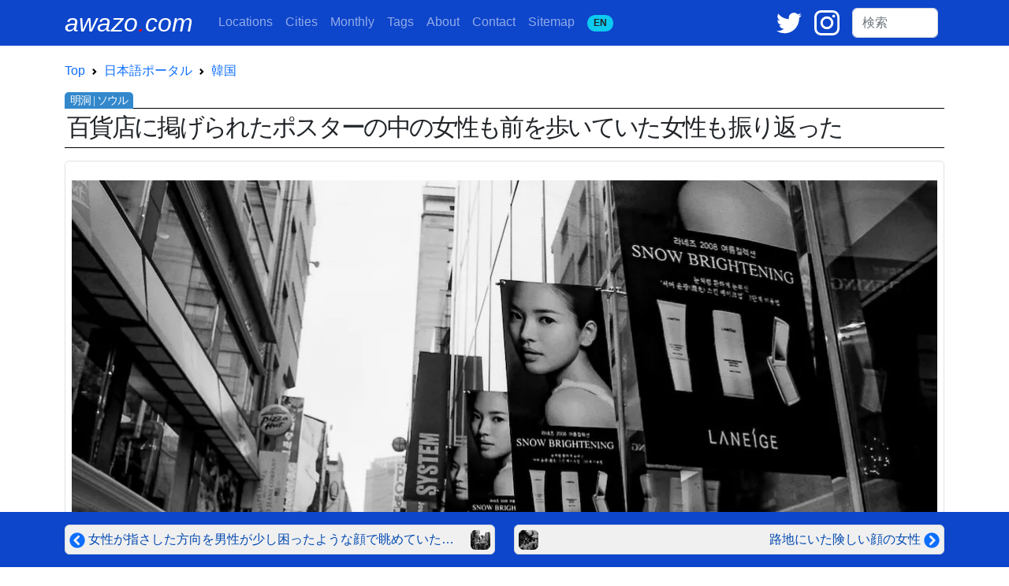

--- FILE ---
content_type: text/html; charset=UTF-8
request_url: https://awazo.com/ja/article/looking_back.html
body_size: 15434
content:
<!DOCTYPE html>
<html lang="ja">
<head prefix="og: http://ogp.me/ns# fb: http://ogp.me/ns/fb# article: http://ogp.me/ns/blog#">
<!-- Google tag (gtag.js) -->
<script async defer src="https://www.googletagmanager.com/gtag/js?id=G-K2JGFR1K5N"></script>
<script async defer>window.dataLayer=window.dataLayer||[];function gtag(){dataLayer.push(arguments);}gtag('js',new Date());gtag('config','G-K2JGFR1K5N');</script>
<meta charset="utf-8">
<meta name="viewport" content="width=device-width, initial-scale=1">
<meta name="theme-color" content="#0D45CB">
<meta name="apple-mobile-web-app-status-bar-style" content="black-translucent">

<link rel="preconnect" href="https://cdn.jsdelivr.net">
<link rel="preload prefetch" as="style" href="https://cdn.jsdelivr.net/npm/bootstrap@5.2.3/dist/css/bootstrap.min.css" integrity="sha384-rbsA2VBKQhggwzxH7pPCaAqO46MgnOM80zW1RWuH61DGLwZJEdK2Kadq2F9CUG65" crossorigin="anonymous">
<link rel="preload prefetch" as="script" href="https://cdn.jsdelivr.net/npm/bootstrap@5.2.3/dist/js/bootstrap.min.js" integrity="sha384-cuYeSxntonz0PPNlHhBs68uyIAVpIIOZZ5JqeqvYYIcEL727kskC66kF92t6Xl2V" crossorigin="anonymous">
<link rel="preconnect" href="https://www.googletagmanager.com">

<title>【明洞 | ソウル旅行記】ポスターの中の女性も前を歩いていた女性も振り返っていた | Photo by awazo.com</title>

<link rel="alternate" hreflang="en" href="https://awazo.com/article/looking_back.html">
<link rel="alternate" hreflang="ja" href="https://awazo.com/ja/article/looking_back.html">
<link rel="canonical" href="https://awazo.com/ja/article/looking_back.html">

<link rel="shortcut icon" href="https://awazo.com/img/a-dot.png" type="image/x-icon">
<link rel="icon" href="https://awazo.com/img/a-dot.png" type="image/x-icon">
<link rel="apple-touch-icon-precomposed" href="https://awazo.com/img/a-dot.png">

<link rel="alternate" type="application/rss+xml" title="English feed" href="http://feeds.feedburner.com/BoxmanFoto">
<link rel="alternate" type="application/rss+xml" title="日本語feed" href="http://feeds.feedburner.com/BoxmanFotoJP">

<link href="https://cdn.jsdelivr.net/npm/bootstrap@5.2.3/dist/css/bootstrap.min.css" rel="stylesheet" integrity="sha384-rbsA2VBKQhggwzxH7pPCaAqO46MgnOM80zW1RWuH61DGLwZJEdK2Kadq2F9CUG65" crossorigin="anonymous">

<meta name="subject" content="ストリート・フォトグラフィー">

  <meta name="description" content="ソウルにて。明洞はソウル随一の繁華街だ。歩き回っていたら、お洒落なお店が立ち並ぶ中に伊勢丹までもあるのに気がついた。東京の新宿に本店を構える百貨店もソウルに進出しているようだ。壁に沿って掲げられた化粧品のポスター中の女性は一斉に振り返って涼し気な眼差しを道に向けていた。並んでいたポスターがちょっとシュールだった…">



<!-- Open Graph -->
<meta property="og:site_name" content="awazo.com">
<meta property="og:title" content="ポスターの中の女性も前を歩いていた女性も振り返っていた | Photo by awazo.com">
<meta property="og:type" content="article">
<meta property="og:url" content="https://awazo.com/ja/article/looking_back.html">
<meta property="og:description" content="明洞はソウル随一の繁華街だ。歩き回っていたら、お洒落なお店が立ち並ぶ中に伊勢丹までもあるのに気がついた。東京の新宿に本店を構える百貨店もソウルに進出しているようだ。壁に沿って掲げられた化粧品のポスター中の女性は一斉に振り返って涼し気な眼差しを道に向けていた。並んでいたポスターがちょっとシュールだった…">
<meta property="og:image" content="https://awazo.com/photo/2008/2166-look-back-0809C195_0032SQ.jpg">
<meta property="og:image:width" content="1100">
<meta property="og:image:height" content="736">
<meta property="article:publisher" content="https://www.facebook.com/TOPhotography">
<meta property="fb:app_id" content="124638000903710">
<meta property="article:section" content="ストリート・フォトグラフィー">
<meta property="article:tag" content="広告,カップル,振り返る,ソウル">

<!-- Twitter Card -->
<meta name="twitter:card" content="summary_large_image">
<meta name="twitter:url" content="https://awazo.com/ja/article/looking_back.html">
<meta name="twitter:title" content="ポスターの中の女性も前を歩いていた女性も振り返っていた | Photo by awazo.com">
<meta name="twitter:description" content="明洞はソウル随一の繁華街だ。歩き回っていたら、お洒落なお店が立ち並ぶ中に伊勢丹までもあるのに気がついた。東京の新宿に本店を構える百貨店もソウルに進出しているようだ。壁に沿って掲げられた化粧品のポスター中の女性は一斉に振り返って涼し気な眼差しを道に向けていた。並んでいたポスターがちょっとシュールだった…">
<meta name="twitter:image" content="https://awazo.com/photo/2008/2166-look-back-0809C195_0032SQ.jpg">
<meta name="twitter:site" content="@ozawatetsu">

<meta name="msvalidate.01" content="A40D2489BAEE155F083FBA94796A8811">
<meta name="google-site-verification" content="bjKy7dM3R-wz6o6B2KBdfpz3mIt7lWuANuR6NXbYm3Y">
<meta name="google" value="notranslate">
<meta name="format-detection" content="telephone=no">
<meta name="robots" content="all">
<meta name="author" content="Tetsu Ozawa">

<script type="application/ld+json">
{
  "@context" : "http://schema.org",
  "@type" : "BlogPosting",
  "mainEntityOfPage": {
    "@type": "WebPage",
    "@id": "https://awazo.com/ja/article/looking_back.html"
  },
  "headline" : "ポスターの中の女性も前を歩いていた女性も振り返っていた",
  "description": "百貨店に掲げられたポスターの中の女性も前を歩いていた女性も振り返った",
  "image": "https://awazo.com/photo/2008/2166-look-back-0809C195_0032SQ.jpg",
  "author" : {
    "@type": "Person",
    "name" : "オザワテツ"
  },
  "publisher": {
    "@type": "Organization",
    "name": "Tetsu Ozawa Photography",
    "logo": {
      "@type": "ImageObject",
      "url": "https://awazo.com/img/top.png",
      "width": 248,
      "height": 60
    }
  },
  "datePublished": "2008-11-01",
  "dateModified": "2024-07-01"
}
</script>
<script type="application/ld+json">
    [
    {
    "@context": "https://schema.org",
    "@type": "BreadcrumbList",
    "itemListElement": [{
        "@type": "ListItem",
        "position": 1,
        "name": "awazo.com",
        "item": "https://awazo.com/"
      },{
        "@type": "ListItem",
        "position": 2,
        "name": "日本語ポータル",
        "item": "https://awazo.com/ja/home.php"
      },{
        "@type": "ListItem",
        "position": 3,
        "name": "韓国",
        "item": "https://awazo.com/ja/category/south_korea.php"
      },{
        "@type": "ListItem",
        "position": 4,
        "name": "ポスターの中の女性も前を歩いていた女性も振り返っていた",
        "item": "https://awazo.com/ja/article/looking_back.html"
      }]
    },

    {
    "@context": "https://schema.org",
    "@type": "BreadcrumbList",
    "itemListElement": [{
        "@type": "ListItem",
        "position": 1,
        "name": "awazo.com",
        "item": "https://awazo.com/"
      },{
        "@type": "ListItem",
        "position": 2,
        "name": "日本語ポータル",
        "item": "https://awazo.com/ja/home.php"
      },{
        "@type": "ListItem",
        "position": 3,
        "name": "町角",
        "item": "https://awazo.com/ja/category/in_the_city.php"
      },{
        "@type": "ListItem",
        "position": 4,
        "name": "ポスターの中の女性も前を歩いていた女性も振り返っていた",
        "item": "https://awazo.com/ja/article/looking_back.html"
      }]
    },

    {
    "@context": "https://schema.org",
    "@type": "BreadcrumbList",
    "itemListElement": [{
        "@type": "ListItem",
        "position": 1,
        "name": "awazo.com",
        "item": "https://awazo.com/"
      },{
        "@type": "ListItem",
        "position": 2,
        "name": "日本語ポータル",
        "item": "https://awazo.com/ja/home.php"
      },{
        "@type": "ListItem",
        "position": 3,
        "name": "2008年11月",
        "item": "https://awazo.com/monthly/200811.php"
      },{
        "@type": "ListItem",
        "position": 4,
        "name": "ポスターの中の女性も前を歩いていた女性も振り返っていた",
        "item": "https://awazo.com/ja/article/looking_back.html"
      }]
    }]
</script>

<style>
h1 {
  position: relative;
  border-top:1px solid black;
  border-bottom:1px solid black;
  padding: 0.25em 0.1em;
  margin: 1em 0 0.5em;
  border-radius: 0;
  letter-spacing: -2pt;
  line-height:26pt;
  font-size:23pt;
  font-family:serif;
  line-break:strict;
}
h1:after {
  /*タブ*/
  position: absolute;
  content: '明洞 | ソウル';
  background: #3388CC;
  color: #fff;
  left: 0px;
  bottom: 100%;
  border-radius: 5px 5px 0px 0px;
  padding: 4px 7px;
  font-size: 0.45em;
  line-height: 1;
  letter-spacing: -0.07em;
}
h3 {
  border-top: solid 1px #adb5bd;
  position: relative;
  letter-spacing: -1pt;
}
h3:after {
  position: absolute;
  content: " ";
  display: block;
  border-top: solid 4px #3388CC;
  top: -1px;
  width: 40%;
}
img {
    max-width: 100%;
    height: auto;
}
a {text-decoration-thickness:1px;text-underline-offset:3px;}
.related-title {color:gray;font-size:0.75rem;line-height:0.9rem;}
.container {max-width: 1140px;}
.honbun-style {font-size:clamp(1rem, 0.864rem + 0.68vw, 1.375rem);line-height:calc( 140% + 6.4px );text-align:justify;color:#666666;}
.place-midashi { background-color: #135390;font-size:0.85rem;line-height: 0.9rem;opacity:0.8;width:100%;border-top:solid 1px white;border-left:solid 1px white;}
.title-ecli {
  width:100%;
  max-width: 200px;
  text-overflow: ellipsis;
  display: -webkit-box;
  -webkit-box-orient: vertical;
  -webkit-line-clamp: 3;
  overflow: hidden;
}
.title-ecli-nav {display:-webkit-box;-webkit-line-clamp:1;-webkit-box-orient:vertical;overflow:hidden;}
.card-img-overlay {
  text-align:center;
  backdrop-filter: blur(1px);
  -webkit-backdrop-filter: blur(1px);
}
.card-cat-text {
  font-weight:bold;
  line-height:2.0rem;
  font-size:1.8rem;
  position:absolute;
  top: 50%;
  left: 50%;
  transform: translate(-50%, -50%);
  line-break:strict;
  width:100%;
  text-shadow: black 1px 0 10px;
}
.card-desc {
  position:absolute;
  bottom:0;
  left:0;
  background:linear-gradient(rgba(0,0,0,0),rgba(0,0,0,1));
  width:100%;
}
.quote-1 {
    max-width: 850px;
    padding: 1em 1.5em;
    border-left: 4px solid #f2f2f2;
    color: #333333;
}
.quote-1:has(cite) {
    padding-bottom: .5em;
}
.quote-1 p {
    margin-top: 0;
}
.quote-1 p:last-of-type {
   margin-bottom: 0;
}
.htwo {font-size:clamp(1rem, 0.864rem + 0.68vw, 1.5rem);color:black;padding-left: 0.5rem; border-left: 10px solid #000;margin-top:4.5rem;font-weight: bold;}
</style>
</head>
<body style="font-family:sans-serif;line-height:2rem;">

<!-- nav bar -->
<nav class="navbar navbar-expand-lg navbar-dark" style="background-color:#0D45CB;">
  <div class="container">
    <a class="navbar-brand pe-2 text-white text-decoration-none" style="font-size:2rem;" href="//awazo.com/" title="awazo.com"><i>awazo<span style="color: red;">.</span>com</i></a>
  
    <div class="ms-auto d-lg-none">
      <span class="me-2">
        <a href="https://twitter.com/ozawatetsu" target="blank" title="Twitter"><svg xmlns="http://www.w3.org/2000/svg" width="24" viewBox="0 0 100 100"><g transform="translate(-417 -334)"><rect width="100" height="100" transform="translate(417 334)" fill="none"></rect><path d="M120.1,73.642a41.478,41.478,0,0,1-11.782,3.242,20.588,20.588,0,0,0,9.027-11.358,40.767,40.767,0,0,1-13.032,4.98A20.51,20.51,0,0,0,68.818,84.534a20.086,20.086,0,0,0,.53,4.683,58.142,58.142,0,0,1-42.3-21.466,20.575,20.575,0,0,0,6.357,27.421,20.024,20.024,0,0,1-9.3-2.564v.254A20.534,20.534,0,0,0,40.57,112.993a20.652,20.652,0,0,1-5.4.72,19.355,19.355,0,0,1-3.857-.381,20.549,20.549,0,0,0,19.178,14.262A41.134,41.134,0,0,1,25,136.388a41.587,41.587,0,0,1-4.9-.3,57.47,57.47,0,0,0,31.426,9.282c37.762,0,58.4-31.3,58.4-58.445,0-.89-.021-1.78-.064-2.649A42.112,42.112,0,0,0,120.1,73.642Z" transform="translate(396.9 280)" fill="#fff"></path></g></svg></a>
      </span>
      <span class="me-3">
        <a href="https://www.instagram.com/ozawatetsu/" target="blank" title="Instagram"><svg xmlns="http://www.w3.org/2000/svg" width="24" viewBox="0 0 100 100"><g transform="translate(-271 -334)"><rect width="100" height="100" transform="translate(271 334)" fill="none"></rect><g transform="translate(267.6 329.2)"><path d="M41.206,16.7A25.806,25.806,0,1,0,67.013,42.506,25.856,25.856,0,0,0,41.206,16.7Zm0,42.339A16.532,16.532,0,1,1,57.739,42.506,16.607,16.607,0,0,1,41.206,59.039Z" transform="translate(12.194 12.092)" fill="#fff"></path><circle cx="5.847" cy="5.847" r="5.847" transform="translate(74.368 22.34)" fill="#fff"></circle><path d="M95.335,13.066C90.094,7.623,82.634,4.8,74.166,4.8H32.634C15.094,4.8,3.4,16.494,3.4,34.034V75.365c0,8.669,2.823,16.129,8.468,21.573,5.444,5.242,12.7,7.863,20.968,7.863H73.965c8.669,0,15.927-2.823,21.169-7.863,5.444-5.242,8.266-12.7,8.266-21.371V34.034C103.4,25.566,100.577,18.308,95.335,13.066Zm-.806,62.5c0,6.25-2.218,11.29-5.847,14.718s-8.669,5.242-14.718,5.242H32.835c-6.048,0-11.089-1.815-14.718-5.242-3.629-3.629-5.444-8.669-5.444-14.919V34.034c0-6.048,1.815-11.089,5.444-14.718,3.427-3.427,8.669-5.242,14.718-5.242H74.368c6.048,0,11.089,1.815,14.718,5.444a20.8,20.8,0,0,1,5.444,14.516V75.566Z" transform="translate(0 0)" fill="#fff"></path></g></g></svg></a>
      </span>
    </div>

    <button class="navbar-toggler" type="button" data-bs-toggle="collapse" data-bs-target="#boxmannavbars" aria-controls="boxmannavbars" aria-expanded="false" aria-label="Toggle navigation">
      <span class="navbar-toggler-icon"></span>
    </button>
  
    <div class="collapse navbar-collapse" id="boxmannavbars">
      <ul class="navbar-nav me-auto mb-2 mb-lg-0" style="line-height:1.2rem">
        <li class="nav-item">
          <a class="nav-link" href="//awazo.com/ja/category/"><span class="d-md-none">Photographing </span>Locations</a>
        </li>
        <li class="nav-item">
          <a class="nav-link" href="//awazo.com/ja/cities.php">Cities</a>
        </li>
        <li class="nav-item">
          <a class="nav-link" href="//awazo.com/ja/monthly/">Monthly<span class="d-md-none"> Archives</span></a>
        </li>
        <li class="nav-item">
          <a class="nav-link" href="//awazo.com/ja/tag.php">Tags</a>
        </li>
        <li class="nav-item">
          <a class="nav-link" href="//awazo.com/ja/about.php">About<span class="d-md-none"> awazo.com</span></a>
        </li>
        <li class="nav-item">
          <a class="nav-link" target="blank" href="//portfolio.awazo.com/contact">Contact</a>
        </li>
        <li class="nav-item">
          <a class="nav-link" href="//awazo.com/ja/sitemap.php">Sitemap</a>
        </li>
        <li class="nav-item">
          <a class="nav-link text-monospace" href="https://awazo.com/article/looking_back.html" rel="alternate" hreflang="en"><span class="badge rounded-pill bg-info text-dark">EN<span class="d-md-none">GLISH VERSION</span></span></a>
        </li>
      </ul>
  
      <span class="me-3 d-none d-lg-block">
        <a href="https://twitter.com/ozawatetsu" target="blank" title="Twitter"><svg xmlns="http://www.w3.org/2000/svg" width="32" viewBox="0 0 100 100"><g transform="translate(-417 -334)"><rect width="100" height="100" transform="translate(417 334)" fill="none"></rect><path d="M120.1,73.642a41.478,41.478,0,0,1-11.782,3.242,20.588,20.588,0,0,0,9.027-11.358,40.767,40.767,0,0,1-13.032,4.98A20.51,20.51,0,0,0,68.818,84.534a20.086,20.086,0,0,0,.53,4.683,58.142,58.142,0,0,1-42.3-21.466,20.575,20.575,0,0,0,6.357,27.421,20.024,20.024,0,0,1-9.3-2.564v.254A20.534,20.534,0,0,0,40.57,112.993a20.652,20.652,0,0,1-5.4.72,19.355,19.355,0,0,1-3.857-.381,20.549,20.549,0,0,0,19.178,14.262A41.134,41.134,0,0,1,25,136.388a41.587,41.587,0,0,1-4.9-.3,57.47,57.47,0,0,0,31.426,9.282c37.762,0,58.4-31.3,58.4-58.445,0-.89-.021-1.78-.064-2.649A42.112,42.112,0,0,0,120.1,73.642Z" transform="translate(396.9 280)" fill="#fff"></path></g></svg></a>
      </span>
  
      <span class="me-3 d-none d-lg-block">
        <a href="https://www.instagram.com/ozawatetsu/" target="blank" title="Instagram"><svg xmlns="http://www.w3.org/2000/svg" width="32" viewBox="0 0 100 100"><g transform="translate(-271 -334)"><rect width="100" height="100" transform="translate(271 334)" fill="none"/><g transform="translate(267.6 329.2)"><path d="M41.206,16.7A25.806,25.806,0,1,0,67.013,42.506,25.856,25.856,0,0,0,41.206,16.7Zm0,42.339A16.532,16.532,0,1,1,57.739,42.506,16.607,16.607,0,0,1,41.206,59.039Z" transform="translate(12.194 12.092)" fill="#fff"/><circle cx="5.847" cy="5.847" r="5.847" transform="translate(74.368 22.34)" fill="#fff"/><path d="M95.335,13.066C90.094,7.623,82.634,4.8,74.166,4.8H32.634C15.094,4.8,3.4,16.494,3.4,34.034V75.365c0,8.669,2.823,16.129,8.468,21.573,5.444,5.242,12.7,7.863,20.968,7.863H73.965c8.669,0,15.927-2.823,21.169-7.863,5.444-5.242,8.266-12.7,8.266-21.371V34.034C103.4,25.566,100.577,18.308,95.335,13.066Zm-.806,62.5c0,6.25-2.218,11.29-5.847,14.718s-8.669,5.242-14.718,5.242H32.835c-6.048,0-11.089-1.815-14.718-5.242-3.629-3.629-5.444-8.669-5.444-14.919V34.034c0-6.048,1.815-11.089,5.444-14.718,3.427-3.427,8.669-5.242,14.718-5.242H74.368c6.048,0,11.089,1.815,14.718,5.444a20.8,20.8,0,0,1,5.444,14.516V75.566Z" transform="translate(0 0)" fill="#fff"/></g></g></svg></a>
      </span>
  
      <form class="form-inline my-2 my-md-0 pe-2 mt-md-3 mt-3 mt-lg-0" id="cse-search-box" action="https://google.com/cse">
        <input type="hidden" name="cx" value="partner-pub-1339234711404547:8592950862">
        <input type="hidden" name="ie" value="UTF-8">
        <input class="form-control" type="text" name="q" size="8" placeholder="検索">
        <div class="gcse-search"></div>
      </form>
    </div>
  </div>
  </nav>
  <!-- /nab bar -->

<div class="container my-0" id="trunk">

<!-- Breadcrumb -->
<nav style="--bs-breadcrumb-divider: url(&#34;data:image/svg+xml,%3Csvg xmlns='http://www.w3.org/2000/svg' width='8' height='8'%3E%3Cpath d='M2.5 0L1 1.5 3.5 4 1 6.5 2.5 8l4-4-4-4z' fill='currentColor'/%3E%3C/svg%3E&#34;);" aria-label="breadcrumb">
  <ol class="breadcrumb mb-0 bg-white pl-0 pt-3">
    <li class="breadcrumb-item"><a class="text-decoration-none" href="//awazo.com/" title="awazo.com">Top</a></li>
    <li class="breadcrumb-item"><a class="text-decoration-none" href="//awazo.com/ja/home.php" title="日本語ポータル">日本語ポータル</a></li>
    <li class="breadcrumb-item"><a class="text-decoration-none" href="//awazo.com/ja/category/south_korea.php" title="韓国 アーカイブ">韓国</a></li>
  </ol>
</nav>
<!-- /Breadcrumb -->

<!-- Photo title -->
<h1 class="mb-0" style="text-align:justify">百貨店に掲げられたポスターの中の女性も前を歩いていた女性も振り返った</h1>
<!-- /Photo title -->

<!-- main photo -->
<div class="text-center mt-3">
  <figure id="main_photo" class="mx-auto pt-4 px-2 pb-2 border rounded" style="width:fit-content">
    
    <picture>

                      <source media="(min-width:801px)" srcset="https://awazo.com/photo/2008/2166-look-back-0809C195_0032SQ.webp" type="image/webp">
      
                      <source media="(min-width:601px)" srcset="" type="image/webp">
      
                      <source media="(min-width:451px)" srcset="https://awazo.com/photo/2008/2166-look-back-0809C195_0032SQ-600w.webp" type="image/webp">
      
                                <source media="(min-width:401px)" srcset="https://awazo.com/photo/2008/2166-look-back-0809C195_0032SQ-600w.webp 1x, https://awazo.com/photo/2008/2166-look-back-0809C195_0032SQ-700w.webp 2x" type="image/webp">
                  
                      <source media="(max-width:400px)" srcset="https://awazo.com/photo/2008/2166-look-back-0809C195_0032SQ-400w.webp 1x, https://awazo.com/photo/2008/2166-look-back-0809C195_0032SQ-700w.webp 2x" type="image/webp">
        
      <img fetchpriority="high" src="https://awazo.com/photo/2008/2166-look-back-0809C195_0032SQ-400w.webp" alt="振り返った前を歩く女性" width="1100" height="736">

    </picture>    
        
    <figcaption class="text-secondary small pt-3 pb-2" style="line-height:0.85rem;">明洞に出ていたポスター</figcaption>
    
  </figure>

</div>
<!-- /main photo -->

<!-- About photo -->
<div class="mt-4 px-0 fw-light honbun-style" style="font-family:sans-serif;line-break:strict;">
<p>明洞はソウル随一の繁華街だ。歩き回っていたら、お洒落なお店が立ち並ぶ中に伊勢丹までもあるのに気がついた。東京の新宿に本店を構える百貨店もソウルに進出しているようだ。壁に沿って掲げられた化粧品のポスター中の女性は一斉に振り返って涼し気な眼差しを道に向けていた。</p><p>並んでいたポスターがちょっとシュールだったので、写真に収めようとしていると、僕の前を恋人と一緒に歩いていた女性もまた振り返った。何を写真に撮っているのか気になったようだ。</p>
</div>
<!-- /About photo -->

<!-- Google Map -->
<!-- /Google Map -->

<!-- SNS -->
<div>
<span>
    <a href="https://twitter.com/share?url=https://awazo.com/ja/article/looking_back.html&amp;via=ozawatetsu&amp;related=ozawatetsu&amp;text=百貨店に掲げられたポスターの中の女性も前を歩いていた女性も振り返った" target="blank" class="badge text-white px-3 py-1" style="text-decoration:none;background-color:black;"><svg xmlns="http://www.w3.org/2000/svg" viewBox="0 0 1200 1227" width="16px" height="14px" role="img" aria-label="Xでポスト"><path d="M714.163 519.284L1160.89 0H1055.03L667.137 450.887L357.328 0H0L468.492 681.821L0 1226.37H105.866L515.491 750.218L842.672 1226.37H1200L714.137 519.284H714.163ZM569.165 687.828L521.697 619.934L144.011 79.6944H306.615L611.412 515.685L658.88 583.579L1055.08 1150.3H892.476L569.165 687.854V687.828Z" fill="white"></path></svg>　でコメントする</a>
  </span>
</div>
<!-- /SNS -->

<!-- language link -->
<div class="position-relative mt-2 mb-5">
<a class="position-absolute top-0 end-0 me-2 text-monospace badge rounded-pill bg-info text-dark text-decoration-none" href="https://awazo.com/article/looking_back.html" rel="alternate" hreflang="en">ENGLISH</a>
</div>
<!-- /language link -->

<!-- archives & tags -->
<table class="table table-borderless table-sm">
<tbody>
  <tr>
    <td style="width:2rem"><svg xmlns="http://www.w3.org/2000/svg" width="16" height="16" fill="currentColor" class="bi bi-archive-fill" viewBox="0 0 16 16" role="img" aria-label="アーカイブ"><path d="M12.643 15C13.979 15 15 13.845 15 12.5V5H1v7.5C1 13.845 2.021 15 3.357 15h9.286zM5.5 7h5a.5.5 0 0 1 0 1h-5a.5.5 0 0 1 0-1zM.8 1a.8.8 0 0 0-.8.8V3a.8.8 0 0 0 .8.8h14.4A.8.8 0 0 0 16 3V1.8a.8.8 0 0 0-.8-.8H.8z"/></svg></td>
    <td>
      <span class="me-1"><a class="badge p-2 text-white text-decoration-none" style="background-color:#D1913E;" title="2008年11月の月別アーカイブ" href="//awazo.com/ja/monthly/200811.php">2008年11月</a></span>
      <span class="me-1"><a class="badge p-2 text-white text-decoration-none" style="background-color:#3C9FF0;" title="「町角」カテゴリのページ" href="//awazo.com/ja/category/in_the_city.php?page=56">町角</a></span>
      <span class="me-1"><a class="badge p-2 text-white text-decoration-none" style="background-color:#135390;" title="「韓国」カテゴリのページ" href="//awazo.com/ja/category/south_korea.php?page=2">韓国</a></span>

    </td>
  </tr>
  <tr>
    <td><svg xmlns="http://www.w3.org/2000/svg" width="16" height="16" fill="currentColor" class="bi bi-tags-fill" viewBox="0 0 16 16" role="img" aria-label="タグ"><path d="M2 2a1 1 0 0 1 1-1h4.586a1 1 0 0 1 .707.293l7 7a1 1 0 0 1 0 1.414l-4.586 4.586a1 1 0 0 1-1.414 0l-7-7A1 1 0 0 1 2 6.586V2zm3.5 4a1.5 1.5 0 1 0 0-3 1.5 1.5 0 0 0 0 3z"/><path d="M1.293 7.793A1 1 0 0 1 1 7.086V2a1 1 0 0 0-1 1v4.586a1 1 0 0 0 .293.707l7 7a1 1 0 0 0 1.414 0l.043-.043-7.457-7.457z"/></svg></td>
    <td>
<span class="me-1"><a class="badge p-2 text-white text-decoration-none" style="background-color:#0E3160;" title="広告がタグ付けされている記事" href="//awazo.com/ja/tag.php?id=2636">広告</a></span>
<span class="me-1"><a class="badge p-2 text-white text-decoration-none" style="background-color:#0E3160;" title="カップルがタグ付けされている記事" href="//awazo.com/ja/tag.php?id=134&page=4">カップル</a></span>
<span class="me-1"><a class="badge p-2 text-white text-decoration-none" style="background-color:#0E3160;" title="振り返るがタグ付けされている記事" href="//awazo.com/ja/tag.php?id=2492">振り返る</a></span>
<span class="me-1"><a class="badge p-2 text-white text-decoration-none" style="background-color:#198754;" title="ソウルがタグ付けされている記事" href="//awazo.com/ja/tag.php?id=10007">ソウル</a></span>

</td>
</tr>
</tbody>
</table>
<!-- /archives & tags -->

<!-- Related photos -->
<div id="related_photos" class="container border mt-5 pt-1 pb-3 px-1 rounded bg-light">
<div class="row"><div class="col-12 text-center mt-1"><h2 style="font-size: calc(0.8rem + .9vw);">似たような写真</h2></div></div>
<div class="row mx-0">
<!-- Card -->
<div class="col-6 col-sm-3 col-lg-2 mb-0 gx-0">
  <div class="card mb-0 p-0" style="position:relative;border:none;">
    <a href="//awazo.com/ja/article/the_traditional_chinese_charac.html" title="香港で使われている繁体字は、日本の旧字体と似ているようでいて、時にその違いに戸惑うことも多い">
      
        <img loading="lazy" decoding="async" src="https://awazo.com/photo/webp/12865-hk-tram-2409_DSV7572-300.webp" alt="トラムに書かれた繁体字の広告" width="300" height="300">
      
      <p class="text-white py-1 px-1 place-midashi" style="position:absolute;top:0;left:0;">湾仔（香港）</p>
      <div class="card-desc">
      <p class="mt-5 mb-1 px-2 related-title title-ecli text-white">香港で使われている繁体字は、日本の旧字体と似ているようでいて、時にその違いに戸惑うことも多い</p>
      </div>
    </a>
  </div>
</div>
<!-- /Card -->
<!-- Card -->
<div class="col-6 col-sm-3 col-lg-2 mb-0 gx-0">
  <div class="card mb-0 p-0" style="position:relative;border:none;">
    <a href="//awazo.com/ja/article/the_modern_cityscape_was_refle.html" title="古めかしい格好をして、いかつい顔をした青松寺の四天王像を保護するガラスに現代の町並みが映り込んでいた">
      
        <img loading="lazy" decoding="async" src="https://awazo.com/photo/webp/12530-atago-reflection-2304_DSV0885-300.webp" alt="青松寺山門の保護ガラスに映り込んだ光景" width="300" height="300">
      
      <p class="text-white py-1 px-1 place-midashi" style="position:absolute;top:0;left:0;">青松寺（東京）</p>
      <div class="card-desc">
      <p class="mt-5 mb-1 px-2 related-title title-ecli text-white">古めかしい格好をして、いかつい顔をした青松寺の四天王像を保護するガラスに現代の町並みが映り込んでいた</p>
      </div>
    </a>
  </div>
</div>
<!-- /Card -->
<!-- Card -->
<div class="col-6 col-sm-3 col-lg-2 mb-0 gx-0">
  <div class="card mb-0 p-0" style="position:relative;border:none;">
    <a href="//awazo.com/ja/article/jakarta_kota_station.html" title="現在のジャカルタ・コタ駅の駅舎が建てられたのは100年近く前の1929年だ">
      
        <img loading="lazy" decoding="async" src="https://awazo.com/photo/webp/11836-jakarta-kota-station-2001DSC02523-300.webp" alt="ジャカルタ・コタ駅の内部" width="300" height="300">
      
      <p class="text-white py-1 px-1 place-midashi" style="position:absolute;top:0;left:0;">ジャカルタ・コタ駅（ジャカルタ）</p>
      <div class="card-desc">
      <p class="mt-5 mb-1 px-2 related-title title-ecli text-white">現在のジャカルタ・コタ駅の駅舎が建てられたのは100年近く前の1929年だ</p>
      </div>
    </a>
  </div>
</div>
<!-- /Card -->
<!-- Card -->
<div class="col-6 col-sm-3 col-lg-2 mb-0 gx-0">
  <div class="card mb-0 p-0" style="position:relative;border:none;">
    <a href="//awazo.com/ja/article/local_bus_in_bangkok.html" title="旅行者が旅先でバスに乗るのはハードルが高いけれど、乗れば地元の人間になったような気分が味わえる">
      
        <img loading="lazy" decoding="async" src="https://awazo.com/photo/webp/11342-bangkok-bus-1909R3003711-300.webp" alt="バンコクのローカルバス" width="300" height="300">
      
      <p class="text-white py-1 px-1 place-midashi" style="position:absolute;top:0;left:0;">バンコク（タイ）</p>
      <div class="card-desc">
      <p class="mt-5 mb-1 px-2 related-title title-ecli text-white">旅行者が旅先でバスに乗るのはハードルが高いけれど、乗れば地元の人間になったような気分が味わえる</p>
      </div>
    </a>
  </div>
</div>
<!-- /Card -->
<!-- Card -->
<div class="col-6 col-sm-3 col-lg-2 mb-0 gx-0">
  <div class="card mb-0 p-0" style="position:relative;border:none;">
    <a href="//awazo.com/ja/article/ad_under_the_blue_sky.html" title="世の中が商業主義に塗れているからこそ、少なくとも自然くらいは強欲な資本主義からは離れたところにあって欲しい">
      
        <img loading="lazy" decoding="async" src="https://awazo.com/photo/webp/10355-tabata-sign-1708DSC02363-300.webp" alt="青空の下に出ていた日本茶の広告" width="300" height="300">
      
      <p class="text-white py-1 px-1 place-midashi" style="position:absolute;top:0;left:0;">田端（東京）</p>
      <div class="card-desc">
      <p class="mt-5 mb-1 px-2 related-title title-ecli text-white">世の中が商業主義に塗れているからこそ、少なくとも自然くらいは強欲な資本主義からは離れたところにあって欲しい</p>
      </div>
    </a>
  </div>
</div>
<!-- /Card -->
<!-- Card -->
<div class="col-6 col-sm-3 col-lg-2 mb-0 gx-0">
  <div class="card mb-0 p-0" style="position:relative;border:none;">
    <a href="//awazo.com/ja/article/pink_lips_and_tea_stand.html" title="茶のスタンドで売られている茶の種類は多く、どれを選べばいいのか決めるのは困難な作業だ">
      
        <img loading="lazy" decoding="async" src="https://awazo.com/photo/webp/10124-tainan-sign-1609DSC02341-300.webp" alt="町角にある茶のスタンド" width="300" height="300">
      
      <p class="text-white py-1 px-1 place-midashi" style="position:absolute;top:0;left:0;">中西区（台南）</p>
      <div class="card-desc">
      <p class="mt-5 mb-1 px-2 related-title title-ecli text-white">茶のスタンドで売られている茶の種類は多く、どれを選べばいいのか決めるのは困難な作業だ</p>
      </div>
    </a>
  </div>
</div>
<!-- /Card -->
<!-- Card -->
<div class="col-6 col-sm-3 col-lg-2 mb-0 gx-0">
  <div class="card mb-0 p-0" style="position:relative;border:none;">
    <a href="//awazo.com/ja/article/advertisement_seen_from_the_pl.html" title="プラットホームから見える広告">
      
        <img loading="lazy" decoding="async" src="https://awazo.com/photo/webp/9807DP2M4948PP2-300.webp" alt="プラットホームから見える広告" width="300" height="300">
      
      <p class="text-white py-1 px-1 place-midashi" style="position:absolute;top:0;left:0;">東京駅（東京）</p>
      <div class="card-desc">
      <p class="mt-5 mb-1 px-2 related-title title-ecli text-white">プラットホームから見える広告</p>
      </div>
    </a>
  </div>
</div>
<!-- /Card -->
<!-- Card -->
<div class="col-6 col-sm-3 col-lg-2 mb-0 gx-0">
  <div class="card mb-0 p-0" style="position:relative;border:none;">
    <a href="//awazo.com/ja/article/pedestrians_and_a_big_woman.html" title="通行人と大きな女性">
      
        <img loading="lazy" decoding="async" src="https://awazo.com/photo/webp/9771DP2M4580PP2-300.webp" alt="大きな宣伝看板の中の女性" width="300" height="300">
      
      <p class="text-white py-1 px-1 place-midashi" style="position:absolute;top:0;left:0;">汐留（東京）</p>
      <div class="card-desc">
      <p class="mt-5 mb-1 px-2 related-title title-ecli text-white">通行人と大きな女性</p>
      </div>
    </a>
  </div>
</div>
<!-- /Card -->
<!-- Card -->
<div class="col-6 col-sm-3 col-lg-2 mb-0 gx-0">
  <div class="card mb-0 p-0" style="position:relative;border:none;">
    <a href="//awazo.com/ja/article/jeepney_on_a_sixlane_road.html" title="片道三車線の道を走るジプニー">
      
        <img loading="lazy" decoding="async" src="https://awazo.com/photo/webp/8480C288_0028HDR-300.webp" alt="大通りを走るジープニー" width="300" height="300">
      
      <p class="text-white py-1 px-1 place-midashi" style="position:absolute;top:0;left:0;">マニラ（フィリピン）</p>
      <div class="card-desc">
      <p class="mt-5 mb-1 px-2 related-title title-ecli text-white">片道三車線の道を走るジプニー</p>
      </div>
    </a>
  </div>
</div>
<!-- /Card -->
<!-- Card -->
<div class="col-6 col-sm-3 col-lg-2 mb-0 gx-0">
  <div class="card mb-0 p-0" style="position:relative;border:none;">
    <a href="//awazo.com/ja/article/crescent_moon_on_the_top_of_a.html" title="ミナレットの上の三日月">
      
        <img loading="lazy" decoding="async" src="https://awazo.com/photo/webp/8401C614_0023L1-300.webp" alt="ミナレットの上の三日月" width="300" height="300">
      
      <p class="text-white py-1 px-1 place-midashi" style="position:absolute;top:0;left:0;">ダッカ（バングラデシュ）</p>
      <div class="card-desc">
      <p class="mt-5 mb-1 px-2 related-title title-ecli text-white">ミナレットの上の三日月</p>
      </div>
    </a>
  </div>
</div>
<!-- /Card -->
<!-- Card -->
<div class="col-6 col-sm-3 col-lg-2 mb-0 gx-0">
  <div class="card mb-0 p-0" style="position:relative;border:none;">
    <a href="//awazo.com/ja/article/bicycle_in_the_street_2.html" title="濡れた路面を走る自転車">
      
        <img loading="lazy" decoding="async" src="https://awazo.com/photo/webp/6167-1107PT053925LR01-300.webp" alt="濡れて路面を走る自転車" width="300" height="300">
      
      <p class="text-white py-1 px-1 place-midashi" style="position:absolute;top:0;left:0;">ベルハンポル（インド）</p>
      <div class="card-desc">
      <p class="mt-5 mb-1 px-2 related-title title-ecli text-white">濡れた路面を走る自転車</p>
      </div>
    </a>
  </div>
</div>
<!-- /Card -->
<!-- Card -->
<div class="col-6 col-sm-3 col-lg-2 mb-0 gx-0">
  <div class="card mb-0 p-0" style="position:relative;border:none;">
    <a href="//awazo.com/ja/article/out_of_the_window_1.html" title="コルカタを離れるとリクシャーはあまり見かけなくなりサイクルリクシャーが多くなる">
      
        <img loading="lazy" decoding="async" src="https://awazo.com/photo/webp/6002-traffic-1107PT033577SQ-300.webp" alt="交差点を走るサイクルリクシャー" width="300" height="300">
      
      <p class="text-white py-1 px-1 place-midashi" style="position:absolute;top:0;left:0;">ベルハンポル（インド）</p>
      <div class="card-desc">
      <p class="mt-5 mb-1 px-2 related-title title-ecli text-white">コルカタを離れるとリクシャーはあまり見かけなくなりサイクルリクシャーが多くなる</p>
      </div>
    </a>
  </div>
</div>
<!-- /Card -->
<!-- Card -->
<div class="col-6 col-sm-3 col-lg-2 mb-0 gx-0">
  <div class="card mb-0 p-0" style="position:relative;border:none;">
    <a href="//awazo.com/ja/article/woman_and_man.html" title="新橋の男と女">
      
        <img loading="lazy" decoding="async" src="https://awazo.com/photo/webp/5565-PT030968L1-300.webp" alt="立ち話をする若い男女" width="300" height="300">
      
      <p class="text-white py-1 px-1 place-midashi" style="position:absolute;top:0;left:0;">新橋（東京）</p>
      <div class="card-desc">
      <p class="mt-5 mb-1 px-2 related-title title-ecli text-white">新橋の男と女</p>
      </div>
    </a>
  </div>
</div>
<!-- /Card -->
<!-- Card -->
<div class="col-6 col-sm-3 col-lg-2 mb-0 gx-0">
  <div class="card mb-0 p-0" style="position:relative;border:none;">
    <a href="//awazo.com/ja/article/passengers_of_a_local_bus.html" title="プネーの町を走る路線バスの乗客">
      
        <img loading="lazy" decoding="async" src="https://awazo.com/photo/webp/5445-1010R0014880LR-300.webp" alt="路線バスの乗降口に立つ男" width="300" height="300">
      
      <p class="text-white py-1 px-1 place-midashi" style="position:absolute;top:0;left:0;">プネー（インド）</p>
      <div class="card-desc">
      <p class="mt-5 mb-1 px-2 related-title title-ecli text-white">プネーの町を走る路線バスの乗客</p>
      </div>
    </a>
  </div>
</div>
<!-- /Card -->
<!-- Card -->
<div class="col-6 col-sm-3 col-lg-2 mb-0 gx-0">
  <div class="card mb-0 p-0" style="position:relative;border:none;">
    <a href="//awazo.com/ja/article/speakers_on_the_bicycle.html" title="人びとを運搬するのではなく、スピーカーを積んで音を大音量で垂れ流しながら町を走っていたサイクルリクシャーは広告をしていたのだろう">
      
        <img loading="lazy" decoding="async" src="https://awazo.com/photo/webp/3943-bogra-bicycle-speaker-2310C639_0034-300.webp" alt="大きなスピーカーを乗っけた三輪車" width="300" height="300">
      
      <p class="text-white py-1 px-1 place-midashi" style="position:absolute;top:0;left:0;">ボグラ（バングラデシュ）</p>
      <div class="card-desc">
      <p class="mt-5 mb-1 px-2 related-title title-ecli text-white">人びとを運搬するのではなく、スピーカーを積んで音を大音量で垂れ流しながら町を走っていたサイクルリクシャーは広告をしていたのだろう</p>
      </div>
    </a>
  </div>
</div>
<!-- /Card -->
<!-- Card -->
<div class="col-6 col-sm-3 col-lg-2 mb-0 gx-0">
  <div class="card mb-0 p-0" style="position:relative;border:none;">
    <a href="//awazo.com/ja/article/boy_in_the_frame.html" title="フレームの中の少年">
      
        <img loading="lazy" decoding="async" src="https://awazo.com/photo/webp/2063-C159_0003L1-300.webp" alt="フレームの中に立つ男の子" width="300" height="300">
      
      <p class="text-white py-1 px-1 place-midashi" style="position:absolute;top:0;left:0;">十全街（蘇州）</p>
      <div class="card-desc">
      <p class="mt-5 mb-1 px-2 related-title title-ecli text-white">フレームの中の少年</p>
      </div>
    </a>
  </div>
</div>
<!-- /Card -->
<!-- Card -->
<div class="col-6 col-sm-3 col-lg-2 mb-0 gx-0">
  <div class="card mb-0 p-0" style="position:relative;border:none;">
    <a href="//awazo.com/ja/article/churchill_watches_thoroughfare.html" title="植民地だった国の人にとってチャーチルはどんな存在なのだろう">
      
        <img loading="lazy" decoding="async" src="https://awazo.com/photo/webp/1922-C115_0001L1-300.webp" alt="チャーチルのポスター" width="300" height="300">
      
      <p class="text-white py-1 px-1 place-midashi" style="position:absolute;top:0;left:0;">キャンディ（スリランカ）</p>
      <div class="card-desc">
      <p class="mt-5 mb-1 px-2 related-title title-ecli text-white">植民地だった国の人にとってチャーチルはどんな存在なのだろう</p>
      </div>
    </a>
  </div>
</div>
<!-- /Card -->
<!-- Card -->
<div class="col-6 col-sm-3 col-lg-2 mb-0 gx-0">
  <div class="card mb-0 p-0" style="position:relative;border:none;">
    <a href="//awazo.com/ja/article/maninthestreet_2.html" title="大きな看板の横を歩く若い男">
      
        <img loading="lazy" decoding="async" src="https://awazo.com/photo/webp/879-R0011706_DxOFPL1-300.webp" alt="広告の横を歩く男" width="300" height="300">
      
      <p class="text-white py-1 px-1 place-midashi" style="position:absolute;top:0;left:0;">池袋（東京）</p>
      <div class="card-desc">
      <p class="mt-5 mb-1 px-2 related-title title-ecli text-white">大きな看板の横を歩く若い男</p>
      </div>
    </a>
  </div>
</div>
<!-- /Card -->
<!-- Card -->
<div class="col-6 col-sm-3 col-lg-2 mb-0 gx-0">
  <div class="card mb-0 p-0" style="position:relative;border:none;">
    <a href="//awazo.com/ja/article/poster.html" title="ポスターへと続く黒い道">
      
        <img loading="lazy" decoding="async" src="https://awazo.com/photo/webp/699-R0010555_DxOFPL1-300.webp" alt="大きな壁のポスター" width="300" height="300">
      
      <p class="text-white py-1 px-1 place-midashi" style="position:absolute;top:0;left:0;">汐留（東京）</p>
      <div class="card-desc">
      <p class="mt-5 mb-1 px-2 related-title title-ecli text-white">ポスターへと続く黒い道</p>
      </div>
    </a>
  </div>
</div>
<!-- /Card -->
<!-- Card -->
<div class="col-6 col-sm-3 col-lg-2 mb-0 gx-0">
  <div class="card mb-0 p-0" style="position:relative;border:none;">
    <a href="//awazo.com/ja/article/advertisement.html" title="広告の女">
      
        <img loading="lazy" decoding="async" src="https://awazo.com/photo/webp/20060129advertisementL-300.webp" alt="広告の中の女" width="300" height="300">
      
      <p class="text-white py-1 px-1 place-midashi" style="position:absolute;top:0;left:0;">池袋（東京）</p>
      <div class="card-desc">
      <p class="mt-5 mb-1 px-2 related-title title-ecli text-white">広告の女</p>
      </div>
    </a>
  </div>
</div>
<!-- /Card -->
<!-- Card -->
<div class="col-6 col-sm-3 col-lg-2 mb-0 gx-0">
  <div class="card mb-0 p-0" style="position:relative;border:none;">
    <a href="//awazo.com/ja/article/enjoyable_conversation.html" title="楽しい語らい">
      
        <img loading="lazy" decoding="async" src="https://awazo.com/photo/webp/8120C198_0006L2-300.webp" alt="楽しそうに歩くカップル" width="300" height="300">
      
      <p class="text-white py-1 px-1 place-midashi" style="position:absolute;top:0;left:0;">ソウル（韓国）</p>
      <div class="card-desc">
      <p class="mt-5 mb-1 px-2 related-title title-ecli text-white">楽しい語らい</p>
      </div>
    </a>
  </div>
</div>
<!-- /Card -->
<!-- Card -->
<div class="col-6 col-sm-3 col-lg-2 mb-0 gx-0">
  <div class="card mb-0 p-0" style="position:relative;border:none;">
    <a href="//awazo.com/ja/article/couple_walking_the_riverside_o.html" title="清渓川の畔を歩く若いカップル">
      
        <img loading="lazy" decoding="async" src="https://awazo.com/photo/webp/8109-seoul-cheonggyecheon-2401C197_0011-300.webp" alt="清渓川沿いを歩くカップル" width="300" height="300">
      
      <p class="text-white py-1 px-1 place-midashi" style="position:absolute;top:0;left:0;">清渓川（ソウル）</p>
      <div class="card-desc">
      <p class="mt-5 mb-1 px-2 related-title title-ecli text-white">清渓川の畔を歩く若いカップル</p>
      </div>
    </a>
  </div>
</div>
<!-- /Card -->
<!-- Card -->
<div class="col-6 col-sm-3 col-lg-2 mb-0 gx-0">
  <div class="card mb-0 p-0" style="position:relative;border:none;">
    <a href="//awazo.com/ja/article/couple_in_the_street.html" title="街角のカップル">
      
        <img loading="lazy" decoding="async" src="https://awazo.com/photo/webp/120801-08C209_0006HDR_DXO-300.webp" alt="腕を組んで歩くカップル" width="300" height="300">
      
      <p class="text-white py-1 px-1 place-midashi" style="position:absolute;top:0;left:0;">明洞（ソウル）</p>
      <div class="card-desc">
      <p class="mt-5 mb-1 px-2 related-title title-ecli text-white">街角のカップル</p>
      </div>
    </a>
  </div>
</div>
<!-- /Card -->
<!-- Card -->
<div class="col-6 col-sm-3 col-lg-2 mb-0 gx-0">
  <div class="card mb-0 p-0" style="position:relative;border:none;">
    <a href="//awazo.com/ja/article/grasping_each_other.html" title="手をつなぐカップル">
      
        <img loading="lazy" decoding="async" src="https://awazo.com/photo/webp/081031hand-300.webp" alt="手をつないで歩くカップル" width="300" height="300">
      
      <p class="text-white py-1 px-1 place-midashi" style="position:absolute;top:0;left:0;">明洞（ソウル）</p>
      <div class="card-desc">
      <p class="mt-5 mb-1 px-2 related-title title-ecli text-white">手をつなぐカップル</p>
      </div>
    </a>
  </div>
</div>
<!-- /Card -->


<span id="photo_info"></span>

<form class="form-inline mt-2 p-0" id="cse-search-box" action="https://google.com/cse">
  <input type="hidden" name="cx" value="partner-pub-1339234711404547:8592950862">
  <input type="hidden" name="ie" value="UTF-8">
  <input class="form-control" type="text" name="q" size="8" placeholder="キーワードで写真を検索">
  <div class="gcse-search"></div>
</form>

</div>
</div>
<!-- /Related photos -->

<!-- DATA -->
<div class="container mt-5" style="line-height:1.75rem;">
  <div class="row">
    <div class="col-12 mb-1 px-1">
      <h3 style="font-size:1.35rem;" class="pt-2 pb-2 font-weight-bold">PHOTO DATA</h3>
      <div class="px-0">
        <div class="d-table">
          <div class="d-table-row">
            <p class="d-table-cell" style="width:6rem;">No</p>
            <p class="d-table-cell">2166</p>
          </div>
          <div class="d-table-row">
            <p class="d-table-cell">撮影年月</p>
            <p class="d-table-cell">2008年7月</p>
          </div>
          <div class="d-table-row">
            <p class="d-table-cell" style="width:6rem;">投稿日</p>
            <p class="d-table-cell">2008年11月01日</p>
          </div>
          <div class="d-table-row">
            <p class="d-table-cell" style="width:6rem;">更新日</p>
            <p class="d-table-cell">2024年07月01日</p>
          </div>
          <div class="d-table-row">
            <p class="d-table-cell" style="width:6rem;">撮影場所</p>
            <p class="d-table-cell">
ソウル / 韓国            </p>
          </div>
          <div class="d-table-row">
            <p class="d-table-cell" style="width:6rem;">ジャンル</p>
            <p class="d-table-cell">ストリート・フォトグラフィー</p>
          </div>
          <div class="d-table-row">
            <p class="d-table-cell" style="width:6rem;">カメラ</p>
            <p class="d-table-cell">CANON EOS 1V</p>
          </div>
          <div class="d-table-row">
            <p class="d-table-cell" style="width:6rem;">レンズ</p>
            <p class="d-table-cell">EF24MM F1.4L USM</p>
          </div>
        </div>
      </div>
    </div>
  </div>
</div>
<!-- /DATA -->

<!-- popular photos -->
<div id="popular_photos" class="container border mt-5 pt-1 pb-2 px-1 rounded bg-light">
<div class="row"><div class="col-12 text-center mt-1"><h2 style="font-size: calc(0.8rem + .9vw);">人気の写真</h2></div></div>
<div class="row mx-0">
<!-- Card  -->
<div class="col-6 col-sm-3 col-lg-2 mb-0 gx-0">
  <div class="card mb-0 p-0" style="position:relative;border:none;">
    <a href="//awazo.com/ja/article/bashful_woman_and_sleeping_mat.html" title="伝統的な日本の風習と同じように、ミャンマーでは床に布団を敷いて寝るようだ">
        <img loading="lazy" decoding="async" src="https://awazo.com/photo/webp/11021-thanlyin-girl-1809DSC01471-300.webp" alt="恥ずかしそうに手で顔を隠した女性" width="300" height="300">
      <p class="text-white py-1 px-1 place-midashi" style="position:absolute;top:0;left:0;">ミョーマ市場（タニン）</p>
      <div class="card-desc">
        <p class="mt-5 mb-1 px-2 related-title title-ecli text-white">伝統的な日本の風習と同じように、ミャンマーでは床に布団を敷いて寝るようだ</p>
      </div><!-- /.card-body -->
    </a>
  </div>
<!-- /.card -->
</div>
<!-- Card ここまで -->
<!-- Card  -->
<div class="col-6 col-sm-3 col-lg-2 mb-0 gx-0">
  <div class="card mb-0 p-0" style="position:relative;border:none;">
    <a href="//awazo.com/ja/article/cab_waiting_for_customers_at_o.html" title="大さん橋ターミナルで客待ちするタクシー">
        <img loading="lazy" decoding="async" src="https://awazo.com/photo/webp/12237-yellow-taxi-2202_DSC8381-300.webp" alt="大さん橋ターミナルで客待ちするタクシー" width="300" height="300">
      <p class="text-white py-1 px-1 place-midashi" style="position:absolute;top:0;left:0;">大さん橋ターミナル（神奈川）</p>
      <div class="card-desc">
        <p class="mt-5 mb-1 px-2 related-title title-ecli text-white">大さん橋ターミナルで客待ちするタクシー</p>
      </div><!-- /.card-body -->
    </a>
  </div>
<!-- /.card -->
</div>
<!-- Card ここまで -->
<!-- Card  -->
<div class="col-6 col-sm-3 col-lg-2 mb-0 gx-0">
  <div class="card mb-0 p-0" style="position:relative;border:none;">
    <a href="//awazo.com/ja/article/judging_by_the_name_opera_city.html" title="オペラシティという名前から判断するに、中心にあるのを想定されているのはオペラ座なのだろう">
        <img loading="lazy" decoding="async" src="https://awazo.com/photo/webp/12448-opera-city-tree-2211_DSC0779-300.webp" alt="東京オペラシティのガレリア" width="300" height="300">
      <p class="text-white py-1 px-1 place-midashi" style="position:absolute;top:0;left:0;">東京オペラシティ（東京）</p>
      <div class="card-desc">
        <p class="mt-5 mb-1 px-2 related-title title-ecli text-white">オペラシティという名前から判断するに、中心にあるのを想定されているのはオペラ座なのだろう</p>
      </div><!-- /.card-body -->
    </a>
  </div>
<!-- /.card -->
</div>
<!-- Card ここまで -->
<!-- Card  -->
<div class="col-6 col-sm-3 col-lg-2 mb-0 gx-0">
  <div class="card mb-0 p-0" style="position:relative;border:none;">
    <a href="//awazo.com/ja/article/kinshipnames_in_indonesian.html" title="インドネシア語の兄弟呼称は年上なのか、年下なのかは分かりづらい">
        <img loading="lazy" decoding="async" src="https://awazo.com/photo/webp/11692-brothers-2001DSC01490-300.webp" alt="道路を横断する兄弟" width="300" height="300">
      <p class="text-white py-1 px-1 place-midashi" style="position:absolute;top:0;left:0;">ジャカルタ（インドネシア）</p>
      <div class="card-desc">
        <p class="mt-5 mb-1 px-2 related-title title-ecli text-white">インドネシア語の兄弟呼称は年上なのか、年下なのかは分かりづらい</p>
      </div><!-- /.card-body -->
    </a>
  </div>
<!-- /.card -->
</div>
<!-- Card ここまで -->
<!-- Card  -->
<div class="col-6 col-sm-3 col-lg-2 mb-0 gx-0">
  <div class="card mb-0 p-0" style="position:relative;border:none;">
    <a href="//awazo.com/ja/article/otokozaka_in_yushima_tenjin.html" title="湯島天神は台地の突端に築かれているため境内の脇に男坂と呼ばれる急な階段がある">
        <img loading="lazy" decoding="async" src="https://awazo.com/photo/webp/11915-otoko-zaka-2009_DSC4240-300.webp" alt="湯島天神の男坂" width="300" height="300">
      <p class="text-white py-1 px-1 place-midashi" style="position:absolute;top:0;left:0;">湯島天神（東京）</p>
      <div class="card-desc">
        <p class="mt-5 mb-1 px-2 related-title title-ecli text-white">湯島天神は台地の突端に築かれているため境内の脇に男坂と呼ばれる急な階段がある</p>
      </div><!-- /.card-body -->
    </a>
  </div>
<!-- /.card -->
</div>
<!-- Card ここまで -->
<!-- Card  -->
<div class="col-6 col-sm-3 col-lg-2 mb-0 gx-0">
  <div class="card mb-0 p-0" style="position:relative;border:none;">
    <a href="//awazo.com/ja/article/suica_and_icoca_nationwide_tra.html" title="長電バスではSUICAやICOCAの全国共通の交通系ICカードは使えない">
        <img loading="lazy" decoding="async" src="https://awazo.com/photo/webp/12592-nagano-zenkoji-2309_DSV0182-300.webp" alt="善光寺参道を歩く家族連れ" width="300" height="300">
      <p class="text-white py-1 px-1 place-midashi" style="position:absolute;top:0;left:0;">善光寺（長野）</p>
      <div class="card-desc">
        <p class="mt-5 mb-1 px-2 related-title title-ecli text-white">長電バスではSUICAやICOCAの全国共通の交通系ICカードは使えない</p>
      </div><!-- /.card-body -->
    </a>
  </div>
<!-- /.card -->
</div>
<!-- Card ここまで -->
</div>
</div>
<!-- /popular photos -->

<!-- Category -->
<h4 id="other_location" class="mt-5 p-3 rounded text-white" style="background-color:#3388CC;font-size:1.3rem;">日本国外で撮影した写真</h4>
<div class="row mb-0 mx-0">
<div class="col-6 col-sm-3 col-lg-2 mb-0 gx-0">
  <a href="//awazo.com/ja/category/vietnam.php" title="ベトナムで撮影した写真">
  <div class="card card-cat p-0 text-decoration-none" style="border:none;">
    <img loading="lazy" width="300" height="200" src="https://awazo.com/photo/webp/12855-hanoi-motorbike-2502_DSV1741-300x200.webp" alt="1台のバイクに乗った家族連れ">
    <div class="card-img-overlay">
      <p class="card-text card-cat-text text-white">ベトナム</p>
    </div>
</div>
</a>
</div>
<div class="col-6 col-sm-3 col-lg-2 mb-0 gx-0">
  <a href="//awazo.com/ja/category/taiwan.php" title="台湾で撮影した写真">
  <div class="card card-cat p-0 text-decoration-none" style="border:none;">
    <img loading="lazy" width="300" height="200" src="https://awazo.com/photo/webp/12854-taichung-train-2412IMG_6925-300x200.webp" alt="台湾高鉄の車窓">
    <div class="card-img-overlay">
      <p class="card-text card-cat-text text-white">台湾</p>
    </div>
</div>
</a>
</div>
<div class="col-6 col-sm-3 col-lg-2 mb-0 gx-0">
  <a href="//awazo.com/ja/category/hong_kong.php" title="香港で撮影した写真">
  <div class="card card-cat p-0 text-decoration-none" style="border:none;">
    <img loading="lazy" width="300" height="200" src="https://awazo.com/photo/webp/12853-hk-tram-2409_DSV7529-300x200.webp" alt="湾仔を走るトラム">
    <div class="card-img-overlay">
      <p class="card-text card-cat-text text-white">香港</p>
    </div>
</div>
</a>
</div>
<div class="col-6 col-sm-3 col-lg-2 mb-0 gx-0">
  <a href="//awazo.com/ja/category/india.php" title="インドで撮影した写真">
  <div class="card card-cat p-0 text-decoration-none" style="border:none;">
    <img loading="lazy" width="300" height="200" src="https://awazo.com/photo/webp/12852-mumbai-sombrero-2406_DSV5239-300x200.webp" alt="ソンブレロをかぶった男">
    <div class="card-img-overlay">
      <p class="card-text card-cat-text text-white">インド</p>
    </div>
</div>
</a>
</div>
<div class="col-6 col-sm-3 col-lg-2 mb-0 gx-0">
  <a href="//awazo.com/ja/category/indonesia.php" title="インドネシアで撮影した写真">
  <div class="card card-cat p-0 text-decoration-none" style="border:none;">
    <img loading="lazy" width="300" height="200" src="https://awazo.com/photo/webp/11866-engineer-reading-2001DSC02737-300x200.webp" alt="整備工場で新聞を読む男">
    <div class="card-img-overlay">
      <p class="card-text card-cat-text text-white">インドネシア</p>
    </div>
</div>
</a>
</div>
<div class="col-6 col-sm-3 col-lg-2 mb-0 gx-0">
  <a href="//awazo.com/ja/category/thailand.php" title="タイで撮影した写真">
  <div class="card card-cat p-0 text-decoration-none" style="border:none;">
    <img loading="lazy" width="300" height="200" src="https://awazo.com/photo/webp/11495-erawan-shrine-1909R3004930-300x200.webp" alt="エラワン廟の奉納の舞踏">
    <div class="card-img-overlay">
      <p class="card-text card-cat-text text-white">タイ</p>
    </div>
</div>
</a>
</div>
</div>
<div class="mt-2"><a class="text-decoration-none" href="//awazo.com/ja/category/">すべての撮影地を見る »</a></div>
<!-- /category -->

<!-- Object -->
<h4 id="other_location" class="mt-5 p-3 rounded text-white" style="background-color:#3388CC;font-size:1.3rem;">被写体別のカテゴリ</h4>
<div class="row mb-5 mx-0">

<div class="col-6 col-sm-3 col-lg-2 mb-0 gx-0">
  <a href="//awazo.com/ja/category/food.php" title="食べ物を撮影した写真">
  <div class="card card-cat p-0 text-decoration-none" style="border:none;">
    <img loading="lazy" width="300" height="200" src="https://awazo.com/photo/webp/12895-mumbai-tea-2406IMG_3826-300x200.webp" alt="紅茶の問屋">
    <div class="card-img-overlay">
      <p class="card-text card-cat-text text-white">食べ物</p>
    </div>
</div>
</a>
</div>

<div class="col-6 col-sm-3 col-lg-2 mb-0 gx-0">
  <a href="//awazo.com/ja/category/vehicle.php" title="乗り物を撮影した写真">
  <div class="card card-cat p-0 text-decoration-none" style="border:none;">
    <img loading="lazy" width="300" height="200" src="https://awazo.com/photo/webp/12894-mumbai-car-2406_DSV5321-300x200.webp" alt="デーヴァナーガリー文字が書かれた車">
    <div class="card-img-overlay">
      <p class="card-text card-cat-text text-white">乗り物</p>
    </div>
</div>
</a>
</div>

<div class="col-6 col-sm-3 col-lg-2 mb-0 gx-0">
  <a href="//awazo.com/ja/category/in_the_city.php" title="町角を撮影した写真">
  <div class="card card-cat p-0 text-decoration-none" style="border:none;">
    <img loading="lazy" width="300" height="200" src="https://awazo.com/photo/webp/12893-mumbai-gate-2406_DSV5319-300x200.webp" alt="路地に現れた大きなゲート">
    <div class="card-img-overlay">
      <p class="card-text card-cat-text text-white">町角</p>
    </div>
</div>
</a>
</div>

<div class="col-6 col-sm-3 col-lg-2 mb-0 gx-0">
  <a href="//awazo.com/ja/category/people.php" title="人びとを撮影した写真">
  <div class="card card-cat p-0 text-decoration-none" style="border:none;">
    <img loading="lazy" width="300" height="200" src="https://awazo.com/photo/webp/12892-mumbai-men-2406_DSV5315-300x200.webp" alt="歩道にいたふたり">
    <div class="card-img-overlay">
      <p class="card-text card-cat-text text-white">人びと</p>
    </div>
</div>
</a>
</div>

<div class="col-6 col-sm-3 col-lg-2 mb-0 gx-0">
  <a href="//awazo.com/ja/category/architecture.php" title="建築を撮影した写真">
  <div class="card card-cat p-0 text-decoration-none" style="border:none;">
    <img loading="lazy" width="300" height="200" src="https://awazo.com/photo/webp/12891-hanoi-longbienbridge-2502_DSV1948-300x200.webp" alt="ロンビエン駅から見えるロンビエン橋">
    <div class="card-img-overlay">
      <p class="card-text card-cat-text text-white">建築</p>
    </div>
</div>
</a>
</div>

<div class="col-6 col-sm-3 col-lg-2 mb-0 gx-0">
  <a href="//awazo.com/ja/category/sport.php" title="スポーツを撮影した写真">
  <div class="card card-cat p-0 text-decoration-none" style="border:none;">
    <img loading="lazy" width="300" height="200" src="https://awazo.com/photo/webp/12868-mumbai-cricket-2406_DSV5269-300x200.webp" alt="クリケットしていた青年">
    <div class="card-img-overlay">
      <p class="card-text card-cat-text text-white">スポーツ</p>
    </div>
</div>
</a>
</div>
</div>
<!-- /object -->

<!-- Next & Prev -->
<div class="fixed-bottom align-middle p-0" style="background-color:#0D45CB">
<div class="container">

<div class="row mt-3 mx-auto">
<div class="col-6" style="padding-left:0px">
    <a id="prev_page" href="https://awazo.com/ja/article/girl_points_and_boy_looks_at.html" rel="bookmark" class="text-decoration-none" title="女性が指さした方向を男性が少し困ったような顔で眺めていたので、どうやら目的地を探しているらしかった (韓国)">
    <div class="d-table rounded-lg alert alert-secondary" style="width:100%;height:20px;padding:2px 5px 2px 1px;background-color:#F0F0F0;">
      <div class="d-table-row">
        <div class="d-table-cell align-middle text-primary" style="width:20px;">
          <svg class="ms-1" xmlns="http://www.w3.org/2000/svg" viewBox="0 0 512 512" width="20" role="img" aria-label="前の写真へ"><path fill="currentColor" d="M256 504C119 504 8 393 8 256S119 8 256 8s248 111 248 248-111 248-248 248zM142.1 273l135.5 135.5c9.4 9.4 24.6 9.4 33.9 0l17-17c9.4-9.4 9.4-24.6 0-33.9L226.9 256l101.6-101.6c9.4-9.4 9.4-24.6 0-33.9l-17-17c-9.4-9.4-24.6-9.4-33.9 0L142.1 239c-9.4 9.4-9.4 24.6 0 34z"/></svg>
        </div>
        <div class="d-table-cell align-middle" style="line-height:1.1rem;font-size:1.0rem;">
          <p class="mb-0 ms-1 me-1 title-ecli-nav" style="color:#0249B1;">女性が指さした方向を男性が少し困ったような顔で眺めていたので、どうやら目的地を探しているらしかった</p>
        </div>
        <div class="d-table-cell align-middle float-end ms-1">
          <img loading="lazy" decoding="async" width="25" height="25" style="max-width:none;" class="rounded" src="https://awazo.com/photo/webp/2165-seoul-couple-0809C196_0028-300.webp" alt="手を繋いで歩く若いカップル">
        </div>
      </div>
    </div>
    </a>

</div>

<div class="col-6 text-right" style="padding-right:0px">
    <a id="next_page" href="https://awazo.com/ja/article/women_in_the_backstreet.html" rel="bookmark" class="text-decoration-none" title="路地にいた険しい顔の女性 (韓国)">
    <div class="d-table rounded-lg alert alert-secondary" class="text-decoration-none" style="width:100%;height:20px;padding:2px 1px 2px 5px;background-color:#F0F0F0;">
      <div class="d-table-row">
        <div class="d-table-cell align-middle text-left me-1">
          <img loading="lazy" decoding="async" width="25" height="25" style="max-width:none;" class="rounded" src="https://awazo.com/photo/webp/081102woman-300.webp" alt="険しい顔をして路地を歩く女性">
        </div>
      <div class="d-table-cell align-middle text-end" style="line-height:1.1rem;font-size:1.0rem;">
        <p class="mb-0 me-1 ms-1 title-ecli-nav" style="color:#0249B1;">路地にいた険しい顔の女性</p>
      </div>
      <div class="d-table-cell align-middle text-primary" style="width:20px;">
        <svg class="me-1" xmlns="http://www.w3.org/2000/svg" viewBox="0 0 512 512" width="20" role="img" aria-label="次の写真へ"><path fill="currentColor" d="M256 8c137 0 248 111 248 248S393 504 256 504 8 393 8 256 119 8 256 8zm113.9 231L234.4 103.5c-9.4-9.4-24.6-9.4-33.9 0l-17 17c-9.4 9.4-9.4 24.6 0 33.9L285.1 256 183.5 357.6c-9.4 9.4-9.4 24.6 0 33.9l17 17c9.4 9.4 24.6 9.4 33.9 0L369.9 273c9.4-9.4 9.4-24.6 0-34z"/></svg>
      </div>
      </div>
    </div>
</a>

</div>
</div>
</div>
</div>
<!-- /Next & Prev -->

</div>
<!-- footer -->
<footer class="footer mt-5 pt-2 border-top pb-5" style="background-color:#f8f8f8;">
  <div class="container">
  
    <p><span><a class="text-decoration-none" href="https://awazo.com/article/looking_back.html">ENGLISH</a></span><span class="ms-3 text-muted">日本語</span></p>

    <p class="text-muted mb-1" style="line-height:1.2rem;">ここは世界50カ国訪問した旅好きが運営する旅行記のような写真のサイト : <a class="text-decoration-none" href="//awazo.com/ja/home.php">awazo.com</a></p>
    <ul class="mb-4" style="color:gray;line-height:2rem;padding-left:0;" type="none">
      <li>- <a class="text-decoration-none" href="//awazo.com/ja/category/">撮影地(国と地域)一覧</a></li>
      <li>- <a class="text-decoration-none" href="//awazo.com/ja/cities.php">撮影都市一覧</a></li>
      <li>- <a class="text-decoration-none" href="//awazo.com/ja/monthly/">月別アーカイブ一覧</a></li>
      <li>- <a class="text-decoration-none" href="//awazo.com/ja/tag.php">人気のタグ</a></li>
      <li>- <a class="text-decoration-none" href="//awazo.com/ja/sitemap.php">サイトマップ</a></li>
    </ul>

    <p class="mb-1" style="line-height:1.1rem">アマゾンで発売中の写真集 :<span class="text-muted ms-2 small">KINDLE UNLIMITED でも読めます</span></p>
  
    <div class="card mb-5 border-dark bg-secondary " style="width:10rem;">
      <a href="https://amzn.to/3g6qkH5" target="blank" class="text-decoration-none">
        <img loading="lazy" width="120" height="160" src="//awazo.com/photo/media/TR_COVER_awazo.webp" class="card-img-top" alt="TRIVIAL MOMENTS">
      <div class="card-body">
        <h5 class="text-white text-center">TRIVIAL MOMENTS</h5>
      </div>
      </a>
    </div>
  
    <div class="card" style="max-width:36rem;margin:auto;">
      <div class="card-body text-center">
        <p>
          <span class="mt-3 badge bg-danger">FOLLOW</span>
        </p>
        <p class="mt-4" style="line-height:1.25rem">
          <a class="me-4 text-decoration-none" style="color:#1DA1F2;" href="//twitter.com/ozawatetsu" target="blank">
            <svg xmlns="http://www.w3.org/2000/svg" viewBox="0 0 448 512" width="120px"><path fill="currentColor" d="M400 32H48C21.5 32 0 53.5 0 80v352c0 26.5 21.5 48 48 48h352c26.5 0 48-21.5 48-48V80c0-26.5-21.5-48-48-48zm-48.9 158.8c.2 2.8.2 5.7.2 8.5 0 86.7-66 186.6-186.6 186.6-37.2 0-71.7-10.8-100.7-29.4 5.3.6 10.4.8 15.8.8 30.7 0 58.9-10.4 81.4-28-28.8-.6-53-19.5-61.3-45.5 10.1 1.5 19.2 1.5 29.6-1.2-30-6.1-52.5-32.5-52.5-64.4v-.8c8.7 4.9 18.9 7.9 29.6 8.3a65.447 65.447 0 01-29.2-54.6c0-12.2 3.2-23.4 8.9-33.1 32.3 39.8 80.8 65.8 135.2 68.6-9.3-44.5 24-80.6 64-80.6 18.9 0 35.9 7.9 47.9 20.7 14.8-2.8 29-8.3 41.6-15.8-4.9 15.2-15.2 28-28.8 36.1 13.2-1.4 26-5.1 37.8-10.2-8.9 13.1-20.1 24.7-32.9 34z"></path></svg>
          </a>
          <a class="text-decoration-none" style="color:#DD5144;" href="//www.instagram.com/ozawatetsu/" target="blank">
            <svg xmlns="http://www.w3.org/2000/svg" viewBox="0 0 448 512" width="120px"><path fill="currentColor" d="M224 202.66A53.34 53.34 0 10277.36 256 53.38 53.38 0 00224 202.66zm124.71-41a54 54 0 00-30.41-30.41c-21-8.29-71-6.43-94.3-6.43s-73.25-1.93-94.31 6.43a54 54 0 00-30.41 30.41c-8.28 21-6.43 71.05-6.43 94.33s-1.85 73.27 6.47 94.34a54 54 0 0030.41 30.41c21 8.29 71 6.43 94.31 6.43s73.24 1.93 94.3-6.43a54 54 0 0030.41-30.41c8.35-21 6.43-71.05 6.43-94.33s1.92-73.26-6.43-94.33zM224 338a82 82 0 1182-82 81.9 81.9 0 01-82 82zm85.38-148.3a19.14 19.14 0 1119.13-19.14 19.1 19.1 0 01-19.09 19.18zM400 32H48A48 48 0 000 80v352a48 48 0 0048 48h352a48 48 0 0048-48V80a48 48 0 00-48-48zm-17.12 290c-1.29 25.63-7.14 48.34-25.85 67s-41.4 24.63-67 25.85c-26.41 1.49-105.59 1.49-132 0-25.63-1.29-48.26-7.15-67-25.85s-24.63-41.42-25.85-67c-1.49-26.42-1.49-105.61 0-132 1.29-25.63 7.07-48.34 25.85-67s41.47-24.56 67-25.78c26.41-1.49 105.59-1.49 132 0 25.63 1.29 48.33 7.15 67 25.85s24.63 41.42 25.85 67.05c1.49 26.32 1.49 105.44 0 131.88z"></path></svg>
          </a>
        </p>
      </div>
    </div>
<div class="m-5 text-center">©️awazo.com 旅と写真 by オザワテツ</div>
  </div>
</footer>
<!-- /footer -->
<script src="https://cdn.jsdelivr.net/npm/bootstrap@5.2.3/dist/js/bootstrap.min.js" integrity="sha384-cuYeSxntonz0PPNlHhBs68uyIAVpIIOZZ5JqeqvYYIcEL727kskC66kF92t6Xl2V" crossorigin="anonymous"></script>
</body>
</html>